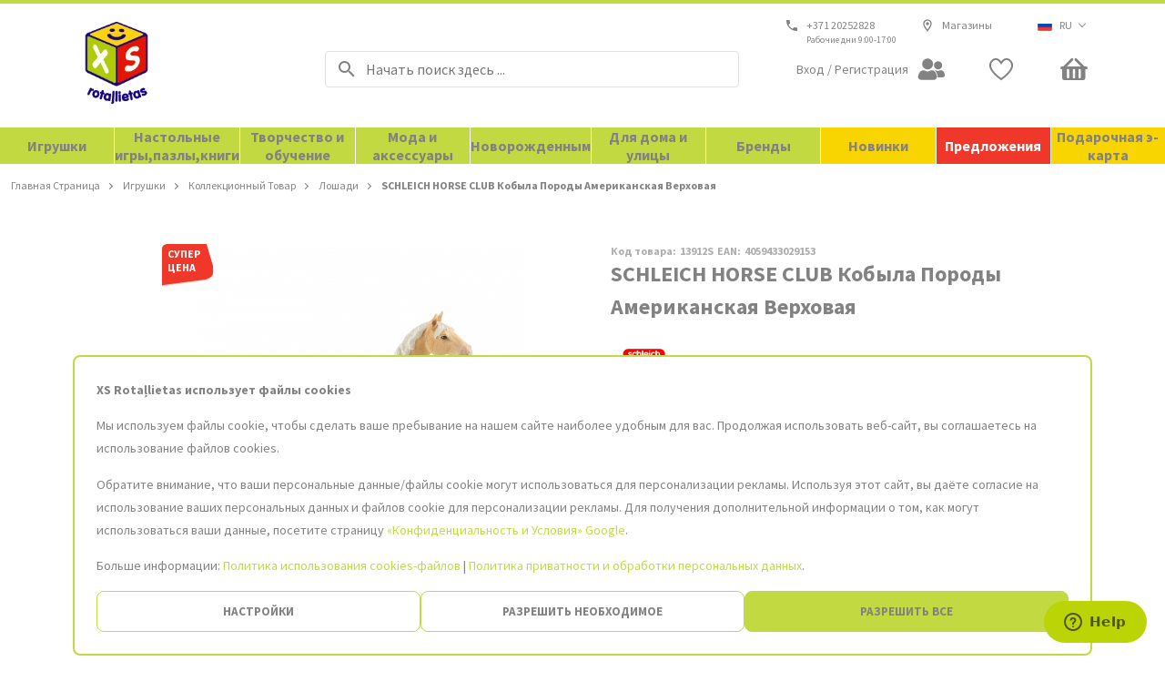

--- FILE ---
content_type: image/svg+xml
request_url: https://www.xsrotallietas.lv/media//product_page/cart_icon.svg
body_size: -27
content:
<svg xmlns="http://www.w3.org/2000/svg" width="24" height="24" fill="none" viewBox="0 0 24 24">
    <path fill="#828282" d="M11.146 4.72c.41-.41.41-1.074 0-1.484-.41-.41-1.075-.41-1.485 0L3.007 9.89c-.41.41-.41 1.075 0 1.485.41.41 1.075.41 1.485 0l6.654-6.654zM12.743 4.72c-.41-.41-.41-1.074 0-1.484.41-.41 1.073-.41 1.483 0l6.768 6.769c.41.41.41 1.073 0 1.483-.41.41-1.073.41-1.483 0L12.743 4.72z"/>
    <path fill="#828282" fill-rule="evenodd" d="M1.875 9.822c-.621 0-1.125.504-1.125 1.125s.504 1.125 1.125 1.125h.375v6.75c0 1.242 1.007 2.25 2.25 2.25h14.625c1.243 0 2.25-1.008 2.25-2.25v-6.75h.75c.621 0 1.125-.504 1.125-1.125s-.504-1.125-1.125-1.125H1.875zm5.25 1.943c-.54 0-.978.438-.978.977v5.852c0 .54.438.978.978.978s.977-.438.977-.978v-5.852c0-.54-.437-.977-.977-.977zm3.883.979c0-.54.438-.98.978-.98s.979.44.979.98v5.849c0 .54-.438.979-.979.979-.54 0-.979-.439-.979-.98v-5.848zm5.643-.98c-.54 0-.979.44-.979.98v5.849c0 .54.438.979.979.979.54 0 .979-.439.979-.98v-5.848c0-.54-.439-.98-.98-.98z" clip-rule="evenodd"/>
</svg>


--- FILE ---
content_type: application/javascript; charset=UTF-8
request_url: https://www.xsrotallietas.lv/static/version1768313805646/frontend/Anvol/pwa/ru_RU/Magento_Theme/21.ru_RU.bundle.js
body_size: 3197
content:
(window.webpackJsonp=window.webpackJsonp||[]).push([[21],{1644:function(t,e,n){"use strict";n.r(e);var o=n(1799);n.d(e,"default",(function(){return o.a}))},1664:function(t,e,n){"use strict";(function(t,o,r,i){var a=n(0),u=n.n(a),c=n(6),f=n(108),l=n(74),p=n(136),s=n(252),b=n(221),y=n(38),h=n(253),d=n(1689);function m(t){return(m="function"==typeof Symbol&&"symbol"==typeof Symbol.iterator?function(t){return typeof t}:function(t){return t&&"function"==typeof Symbol&&t.constructor===Symbol&&t!==Symbol.prototype?"symbol":typeof t})(t)}function v(t,e){if(!(t instanceof e))throw new TypeError("Cannot call a class as a function")}function w(t,e){for(var n=0;n<e.length;n++){var o=e[n];o.enumerable=o.enumerable||!1,o.configurable=!0,"value"in o&&(o.writable=!0),Object.defineProperty(t,o.key,o)}}function O(t,e){return!e||"object"!==m(e)&&"function"!=typeof e?function(t){if(void 0===t)throw new ReferenceError("this hasn't been initialised - super() hasn't been called");return t}(t):e}function M(t){return(M=Object.setPrototypeOf?Object.getPrototypeOf:function(t){return t.__proto__||Object.getPrototypeOf(t)})(t)}function j(t,e){return(j=Object.setPrototypeOf||function(t,e){return t.__proto__=e,t})(t,e)}function g(t,e,n){return e in t?Object.defineProperty(t,e,{value:n,enumerable:!0,configurable:!0,writable:!0}):t[e]=n,t}var P=Promise.resolve().then(n.bind(null,403)),k=t((function(e){return{updateBreadcrumbs:function(n){P.then(t((function(t){return t.default.update(n,e)}),"Route/NoMatch/Container/then"))},updateMeta:function(t){return e(Object(s.b)(t))},changeHeaderState:function(t){return e(Object(b.c)(y.b,t))},updateNoMatch:function(t){return e(Object(h.b)(t))}}}),"Route/NoMatch/Container/mapDispatchToProps"),_=t((function(t){return{urlRewrite:t.UrlRewritesReducer.urlRewrite}}),"Route/NoMatch/Container/mapStateToProps"),S=n(4).checkBEMProps,N=function(t){function e(){return v(this,e),O(this,M(e).apply(this,arguments))}var n,o,a;return function(t,e){if("function"!=typeof e&&null!==e)throw new TypeError("Super expression must either be null or a function");t.prototype=Object.create(e&&e.prototype,{constructor:{value:t,writable:!0,configurable:!0}}),e&&j(t,e)}(e,t),n=e,(o=[{key:"componentDidMount",value:function(){this.updateHeaderState(),this.updateMeta(),this.updateNoMatch()}},{key:"updateHeaderState",value:function(){(0,this.props.changeHeaderState)({name:l.g,title:r("Страница не найдена"),isHiddenOnMobile:!0})}},{key:"updateMeta",value:function(){var t=this.props.updateMeta;t({title:r("Страница не найдена"),status_code:"404"})}},{key:"updateNoMatch",value:function(){var t=this.props.updateNoMatch;t(!0)}},{key:"render",value:function(){var t=this;return S(i,f.Subscribe,{to:[p.a]},(function(e){var n=e.cleanUpTransition;return S(i,d.a,function(t){for(var e=1;e<arguments.length;e++){var n=null!=arguments[e]?arguments[e]:{},o=Object.keys(n);"function"==typeof Object.getOwnPropertySymbols&&(o=o.concat(Object.getOwnPropertySymbols(n).filter((function(t){return Object.getOwnPropertyDescriptor(n,t).enumerable})))),o.forEach((function(e){g(t,e,n[e])}))}return t}({},t.props,{cleanUpTransition:n}))}))}}])&&w(n.prototype,o),a&&w(n,a),e}(o);Object.defineProperty(N,"name",{value:"NoMatchContainer"});var R=t(N,"Route/NoMatch/Container");g(R,"propTypes",{changeHeaderState:u.a.func.isRequired,updateMeta:u.a.func.isRequired,updateNoMatch:u.a.func.isRequired,urlRewrite:u.a.object.isRequired}),e.a=Object(c.b)(_,k)(R)}).call(this,n(2),n(5),n(10),n(1))},1665:function(t,e,n){"use strict";(function(t,o){var r=n(404),i=n(1691);function a(t){return(a="function"==typeof Symbol&&"symbol"==typeof Symbol.iterator?function(t){return typeof t}:function(t){return t&&"function"==typeof Symbol&&t.constructor===Symbol&&t!==Symbol.prototype?"symbol":typeof t})(t)}function u(t,e){if(!(t instanceof e))throw new TypeError("Cannot call a class as a function")}function c(t,e){for(var n=0;n<e.length;n++){var o=e[n];o.enumerable=o.enumerable||!1,o.configurable=!0,"value"in o&&(o.writable=!0),Object.defineProperty(t,o.key,o)}}function f(t,e){return!e||"object"!==a(e)&&"function"!=typeof e?p(t):e}function l(t){return(l=Object.setPrototypeOf?Object.getPrototypeOf:function(t){return t.__proto__||Object.getPrototypeOf(t)})(t)}function p(t){if(void 0===t)throw new ReferenceError("this hasn't been initialised - super() hasn't been called");return t}function s(t,e){return(s=Object.setPrototypeOf||function(t,e){return t.__proto__=e,t})(t,e)}function b(t,e,n){return e in t?Object.defineProperty(t,e,{value:n,enumerable:!0,configurable:!0,writable:!0}):t[e]=n,t}var y=n(4).checkBEMProps,h=function(e){function n(){var t,e;u(this,n);for(var o=arguments.length,r=new Array(o),i=0;i<o;i++)r[i]=arguments[i];return b(p(e=f(this,(t=l(n)).call.apply(t,[this].concat(r)))),"containerProps",(function(){var t=e.state.cmsBlock,n=e.props;return{cmsBlock:t,mix:n.mix,children:n.children}})),e}var o,r,a;return function(t,e){if("function"!=typeof e&&null!==e)throw new TypeError("Super expression must either be null or a function");t.prototype=Object.create(e&&e.prototype,{constructor:{value:t,writable:!0,configurable:!0}}),e&&s(t,e)}(n,e),o=n,(r=[{key:"render",value:function(){return y(t,i.a,this.containerProps())}}])&&c(o.prototype,r),a&&c(o,a),n}(r.a);Object.defineProperty(h,"name",{value:"NoRouteBlockContainer"});var d=o(h,"Component/NoRouteBlock/Container/");e.a=d}).call(this,n(1),n(2))},1668:function(t,e,n){"use strict";var o=n(1664);n.d(e,"a",(function(){return o.a}))},1689:function(t,e,n){"use strict";(function(t,o,r,i){var a=n(0),u=n.n(a),c=n(1690),f=n(42),l=n(26),p=n(1692);n(1693);function s(t){return(s="function"==typeof Symbol&&"symbol"==typeof Symbol.iterator?function(t){return typeof t}:function(t){return t&&"function"==typeof Symbol&&t.constructor===Symbol&&t!==Symbol.prototype?"symbol":typeof t})(t)}function b(t,e){if(!(t instanceof e))throw new TypeError("Cannot call a class as a function")}function y(t,e){for(var n=0;n<e.length;n++){var o=e[n];o.enumerable=o.enumerable||!1,o.configurable=!0,"value"in o&&(o.writable=!0),Object.defineProperty(t,o.key,o)}}function h(t,e){return!e||"object"!==s(e)&&"function"!=typeof e?function(t){if(void 0===t)throw new ReferenceError("this hasn't been initialised - super() hasn't been called");return t}(t):e}function d(t){return(d=Object.setPrototypeOf?Object.getPrototypeOf:function(t){return t.__proto__||Object.getPrototypeOf(t)})(t)}function m(t,e){return(m=Object.setPrototypeOf||function(t,e){return t.__proto__=e,t})(t,e)}var v=n(4).checkBEMProps,w=function(t){function e(){return b(this,e),h(this,d(e).apply(this,arguments))}var n,i,a;return function(t,e){if("function"!=typeof e&&null!==e)throw new TypeError("Super expression must either be null or a function");t.prototype=Object.create(e&&e.prototype,{constructor:{value:t,writable:!0,configurable:!0}}),e&&m(t,e)}(e,t),n=e,(i=[{key:"componentDidMount",value:function(){this.updateBreadcrumbs(),this.cleanUpTransition()}},{key:"cleanUpTransition",value:function(){var t=this.props.cleanUpTransition;t()}},{key:"updateBreadcrumbs",value:function(){var t=this.props.updateBreadcrumbs;t([{url:"",name:o("Не найдено")}])}},{key:"renderNoMatch",value:function(){return v(r,"main",{block:"NoMatch","aria-label":o("Страница не найдена")},v(r,f.a,{mix:{block:"NoMatch"},wrapperMix:{block:"NoMatch",elem:"Wrapper"},label:o("Страница не найдена")},v(r,"h1",null,"404"),v(r,"p",{block:"NoMatch",elem:"Subtitle"},o("Страница не найдена")),v(r,"p",null,o("Извините, мы не можем найти страницу, которую вы ищете! Пожалуйста, нажмите кнопку ниже, чтобы вернуться на главную страницу.")),v(r,l.a,{to:"/",block:"NoMatch",elem:"Button",mix:{block:"Button"}},o("Вернуться на главную страницу"))))}},{key:"render",value:function(){return v(r,"main",{block:"NoMatch","aria-label":o("Страница не найдена")},v(r,f.a,{mix:{block:"NoMatch"},wrapperMix:{block:"NoMatch",elem:"Wrapper"},label:o("Страница не найдена")},v(r,c.a,{identifier:p.a},this.renderNoMatch())))}}])&&y(n.prototype,i),a&&y(n,a),e}(t);Object.defineProperty(w,"name",{value:"NoMatch"});var O,M,j,g=i(w,"Route/NoMatch/Component");O=g,M="propTypes",j={updateBreadcrumbs:u.a.func.isRequired,cleanUpTransition:u.a.func.isRequired},M in O?Object.defineProperty(O,M,{value:j,enumerable:!0,configurable:!0,writable:!0}):O[M]=j,e.a=g}).call(this,n(5),n(10),n(1),n(2))},1690:function(t,e,n){"use strict";var o=n(1665);n.d(e,"a",(function(){return o.a}))},1691:function(t,e,n){"use strict";(function(t,o){var r=n(410),i=n(39);function a(t){return(a="function"==typeof Symbol&&"symbol"==typeof Symbol.iterator?function(t){return typeof t}:function(t){return t&&"function"==typeof Symbol&&t.constructor===Symbol&&t!==Symbol.prototype?"symbol":typeof t})(t)}function u(t,e){if(!(t instanceof e))throw new TypeError("Cannot call a class as a function")}function c(t,e){for(var n=0;n<e.length;n++){var o=e[n];o.enumerable=o.enumerable||!1,o.configurable=!0,"value"in o&&(o.writable=!0),Object.defineProperty(t,o.key,o)}}function f(t,e){return!e||"object"!==a(e)&&"function"!=typeof e?function(t){if(void 0===t)throw new ReferenceError("this hasn't been initialised - super() hasn't been called");return t}(t):e}function l(t){return(l=Object.setPrototypeOf?Object.getPrototypeOf:function(t){return t.__proto__||Object.getPrototypeOf(t)})(t)}function p(t,e){return(p=Object.setPrototypeOf||function(t,e){return t.__proto__=e,t})(t,e)}var s=n(4).checkBEMProps,b=function(e){function n(){return u(this,n),f(this,l(n).apply(this,arguments))}var o,r,a;return function(t,e){if("function"!=typeof e&&null!==e)throw new TypeError("Super expression must either be null or a function");t.prototype=Object.create(e&&e.prototype,{constructor:{value:t,writable:!0,configurable:!0}}),e&&p(t,e)}(n,e),o=n,(r=[{key:"render",value:function(){var e=this.props,n=e.cmsBlock,o=n.identifier,r=n.content,a=n.disabled,u=e.mix,c=e.children;return a?c:void 0===o?this.renderPlaceholder():s(t,"div",{block:"CmsBlock",elem:"Wrapper",mix:u},s(t,i.a,{content:r}))}}])&&c(o.prototype,r),a&&c(o,a),n}(r.a);Object.defineProperty(b,"name",{value:"NoRouteBlockComponent"});var y=o(b,"Component/NoRouteBlock/Component/");e.a=y}).call(this,n(1),n(2))},1692:function(t,e,n){"use strict";n.d(e,"a",(function(){return o}));var o="no-route-block"},1693:function(t,e,n){var o=n(8),r=n(1694);"string"==typeof(r=r.__esModule?r.default:r)&&(r=[[t.i,r,""]]);var i={insert:"head",singleton:!1},a=(o(r,i),r.locals?r.locals:{});t.exports=a},1694:function(t,e,n){(t.exports=n(9)(!1)).push([t.i,".NoMatch{opacity:0;-webkit-animation:appear .1s .3s forwards;animation:appear .1s .3s forwards;display:-webkit-flex;display:flex;-webkit-justify-content:center;justify-content:center;-webkit-align-items:center;align-items:center}@media (max-width:767px){.NoMatch{min-height:calc(100vh - var(--header-height) - var(--breadcrumbs-height));margin-bottom:0;margin-top:0}}.NoMatch h1{font-size:14.4rem;font-weight:400;color:var(--primary-base-color);line-height:1}@media (max-width:767px){.NoMatch h1{font-size:16.8rem}}.NoMatch-Button{margin-top:2.4rem}@media (max-width:767px){.NoMatch-Button{margin-top:2.8rem}}.NoMatch-Subtitle{font-size:3.6rem;font-weight:700;margin:0}@media (max-width:767px){.NoMatch-Subtitle{font-size:4.2rem}}.NoMatch-Wrapper{text-align:center}",""])},1799:function(t,e,n){"use strict";(function(t,o,r,i){var a=n(0),u=n.n(a),c=n(6),f=n(96),l=n(133),p=n(67),s=n(2089);function b(t){return(b="function"==typeof Symbol&&"symbol"==typeof Symbol.iterator?function(t){return typeof t}:function(t){return t&&"function"==typeof Symbol&&t.constructor===Symbol&&t!==Symbol.prototype?"symbol":typeof t})(t)}function y(t,e){if(!(t instanceof e))throw new TypeError("Cannot call a class as a function")}function h(t,e){for(var n=0;n<e.length;n++){var o=e[n];o.enumerable=o.enumerable||!1,o.configurable=!0,"value"in o&&(o.writable=!0),Object.defineProperty(t,o.key,o)}}function d(t,e){return!e||"object"!==b(e)&&"function"!=typeof e?function(t){if(void 0===t)throw new ReferenceError("this hasn't been initialised - super() hasn't been called");return t}(t):e}function m(t){return(m=Object.setPrototypeOf?Object.getPrototypeOf:function(t){return t.__proto__||Object.getPrototypeOf(t)})(t)}function v(t,e){return(v=Object.setPrototypeOf||function(t,e){return t.__proto__=e,t})(t,e)}var w=t((function(t){return{noMatch:t.NoMatchReducer.noMatch}}),"Route/NoMatchHandler/Container/mapStateToProps"),O=t((function(t){return{updateMeta:function(e){return t(Object(f.c)(e))},updateNoMatch:function(e){p.a.updateNoMatch(t,e)}}}),"Route/NoMatchHandler/Container/mapDispatchToProps"),M=n(4).checkBEMProps,j=function(t){function e(){return y(this,e),d(this,m(e).apply(this,arguments))}var n,o,a;return function(t,e){if("function"!=typeof e&&null!==e)throw new TypeError("Super expression must either be null or a function");t.prototype=Object.create(e&&e.prototype,{constructor:{value:t,writable:!0,configurable:!0}}),e&&v(t,e)}(e,t),n=e,(o=[{key:"componentDidUpdate",value:function(t){var e=this.props,n=e.noMatch,o=e.updateMeta;n!==t.noMatch&&o({title:r("Страница не найдена")})}},{key:"render",value:function(){return M(i,s.a,this.props)}}])&&h(n.prototype,o),a&&h(n,a),e}(o);Object.defineProperty(j,"name",{value:"NoMatchHandlerContainer"});var g,P,k,_=t(j,"Route/NoMatchHandler/Container");g=_,P="propTypes",k={updateMeta:u.a.func.isRequired,noMatch:u.a.bool.isRequired},P in g?Object.defineProperty(g,P,{value:k,enumerable:!0,configurable:!0,writable:!0}):g[P]=k,e.a=Object(l.a)(Object(c.b)(w,O)(_))}).call(this,n(2),n(5),n(10),n(1))},2089:function(t,e,n){"use strict";(function(t,o,r){var i=n(0),a=n.n(i),u=n(1668),c=n(135),f=n(18);function l(t){return(l="function"==typeof Symbol&&"symbol"==typeof Symbol.iterator?function(t){return typeof t}:function(t){return t&&"function"==typeof Symbol&&t.constructor===Symbol&&t!==Symbol.prototype?"symbol":typeof t})(t)}function p(t,e){if(!(t instanceof e))throw new TypeError("Cannot call a class as a function")}function s(t,e){for(var n=0;n<e.length;n++){var o=e[n];o.enumerable=o.enumerable||!1,o.configurable=!0,"value"in o&&(o.writable=!0),Object.defineProperty(t,o.key,o)}}function b(t,e){return!e||"object"!==l(e)&&"function"!=typeof e?function(t){if(void 0===t)throw new ReferenceError("this hasn't been initialised - super() hasn't been called");return t}(t):e}function y(t){return(y=Object.setPrototypeOf?Object.getPrototypeOf:function(t){return t.__proto__||Object.getPrototypeOf(t)})(t)}function h(t,e){return(h=Object.setPrototypeOf||function(t,e){return t.__proto__=e,t})(t,e)}var d=n(4).checkBEMProps,m=function(t){function e(){return p(this,e),b(this,y(e).apply(this,arguments))}var n,r,i;return function(t,e){if("function"!=typeof e&&null!==e)throw new TypeError("Super expression must either be null or a function");t.prototype=Object.create(e&&e.prototype,{constructor:{value:t,writable:!0,configurable:!0}}),e&&h(t,e)}(e,t),n=e,(r=[{key:"componentDidMount",value:function(){window.scrollTo(0,0)}},{key:"componentDidUpdate",value:function(t){this.props.location.pathname!==t.location.pathname&&(navigator.userAgent.toLowerCase().indexOf("firefox")>-1?window.scrollTo(0,1):window.scrollTo(0,0),this.onRouteChanged())}},{key:"onRouteChanged",value:function(){var t=this.props,e=t.noMatch,n=t.updateNoMatch;e&&n({noMatch:!1})}},{key:"render",value:function(){var t=this.props,e=t.children;return t.noMatch?d(o,u.a,null):e}}])&&s(n.prototype,r),i&&s(n,i),e}(t);Object.defineProperty(m,"name",{value:"NoMatchHandler"});var v,w,O,M=r(m,"Route/NoMatchHandler/Component");v=M,w="propTypes",O={children:f.a.isRequired,noMatch:a.a.bool.isRequired,updateNoMatch:a.a.func.isRequired,location:c.a.isRequired},w in v?Object.defineProperty(v,w,{value:O,enumerable:!0,configurable:!0,writable:!0}):v[w]=O,e.a=M}).call(this,n(5),n(1),n(2))}}]);

--- FILE ---
content_type: image/svg+xml
request_url: https://www.xsrotallietas.lv/media/product_page/parcel-pdp.svg
body_size: -6
content:
<svg xmlns="http://www.w3.org/2000/svg" width="56" height="40" fill="none" viewBox="0 0 56 40">
    <path fill="#C3D941" d="M.175 19.019c-.728-2.715.883-5.506 3.599-6.234l17.207-4.61c2.715-.728 5.506.883 6.234 3.599l4.61 17.207c.728 2.715-.883 5.506-3.599 6.234l-17.207 4.61c-2.715.728-5.506-.884-6.234-3.599L.175 19.02z"/>
    <path fill="#828282" fill-rule="evenodd" d="M13.425 1.653C12.866 1.005 13.327 0 14.182 0h39.889c.81 0 1.284.914.817 1.576l-3.883 5.506h.11c.552 0 1 .448 1 1V35c0 .552-.448 1-1 1H17.592c-.552 0-1-.448-1-1V8.082c0-.552.448-1 1-1h.514l-4.681-5.429zm4.277 6.61v5.9h9.99v-5.9h-9.99zm11.1 0V34.82h11.102V8.262H28.803zm12.212 0v9.442h9.99V8.262h-9.99zm9.99 10.622h-9.99v2.951h9.99v-2.95zm0 4.131h-9.99v2.361h9.99v-2.36zm0 3.541h-9.99v8.263h9.99v-8.263zM27.694 34.82v-8.263h-9.99v8.263h9.99zm-9.99-9.443h9.99V15.344h-9.99v10.033zm13.32-14.164h6.66v13.574h-6.66V11.213zm1.11 1.18v11.214h4.44V12.393h-4.44zm5.55 14.164h-6.66v-1.18h6.66v1.18z" clip-rule="evenodd"/>
</svg>
